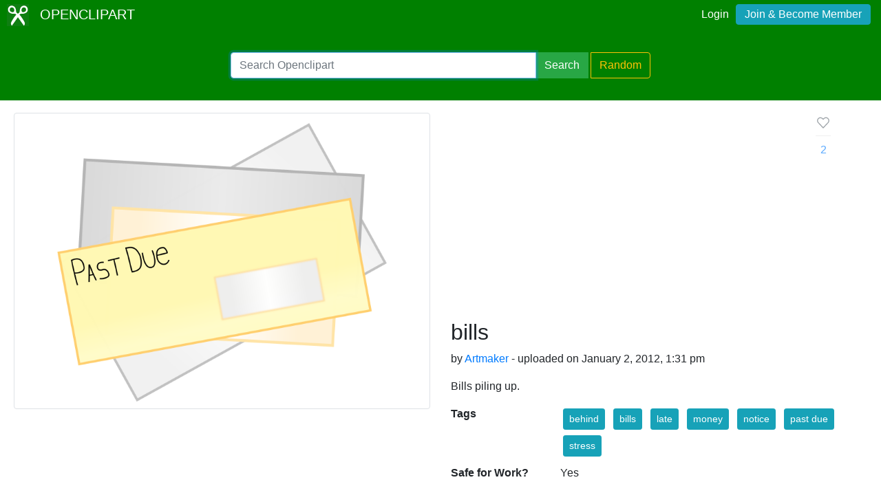

--- FILE ---
content_type: text/html; charset=utf-8
request_url: https://www.google.com/recaptcha/api2/aframe
body_size: 267
content:
<!DOCTYPE HTML><html><head><meta http-equiv="content-type" content="text/html; charset=UTF-8"></head><body><script nonce="H9-KMuIiQbKl5Kc4pc3ChQ">/** Anti-fraud and anti-abuse applications only. See google.com/recaptcha */ try{var clients={'sodar':'https://pagead2.googlesyndication.com/pagead/sodar?'};window.addEventListener("message",function(a){try{if(a.source===window.parent){var b=JSON.parse(a.data);var c=clients[b['id']];if(c){var d=document.createElement('img');d.src=c+b['params']+'&rc='+(localStorage.getItem("rc::a")?sessionStorage.getItem("rc::b"):"");window.document.body.appendChild(d);sessionStorage.setItem("rc::e",parseInt(sessionStorage.getItem("rc::e")||0)+1);localStorage.setItem("rc::h",'1768972160727');}}}catch(b){}});window.parent.postMessage("_grecaptcha_ready", "*");}catch(b){}</script></body></html>